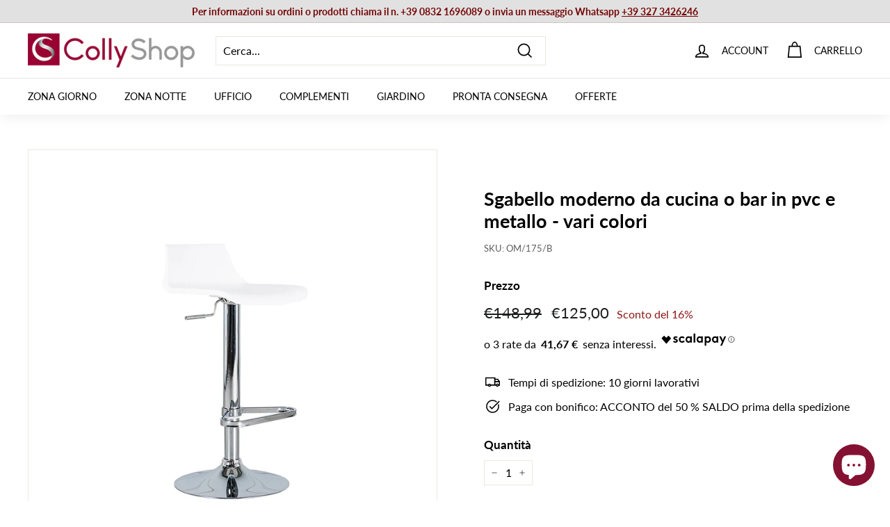

--- FILE ---
content_type: application/javascript; charset=utf-8
request_url: https://searchanise-ef84.kxcdn.com/preload_data.5h6r6e5t4x.js
body_size: 9818
content:
window.Searchanise.preloadedSuggestions=['consolle ingresso','mobile ingresso','tavolo allungabile','mobile tv','parete attrezzata','mobili ingresso','madia moderna','tavolino da salotto','mobile porta tv','libreria moderna','specchio parete','tavolo da pranzo','sedie moderne','tavolini salotto','scarpiera legno','porta tv','parete attrezzata moderna','mobile ingresso con appendiabiti','armadio da camera ante scorrevoli','tavoli allungabili','armadio ingresso','mobile bagno','credenza alta','divano letto','consolle allungabile','specchio moderno','madia 4 ante','credenza moderna','tavolino salotto','armadi 3 ante','mobili ingresso con scarpiera','scarpiera ingresso','credenze e madie','set da 4 sedie','comodino da notte','scaffale libreria','madia 3 ante','mensola parete','pareti attrezzate','tavolo rotondo','divano 2 posti','mobili tv','mobile multiuso','scrivania moderna','appendiabiti da ingresso','vetrina moderna','letto matrimoniale contenitore','libreria industrial','scarpiera in stile moderno','soggiorno completo','letto matrimoniale','mensole a parete','armadio due ante','consolle moderna','appendiabiti parete','tavolini da salotto','tavolino basso','sedie poltroncine','cassettiera settimino','orologio da parete','sgabelli cucina','librerie e scaffali','libreria a parete','specchio ingresso','cassettiera legno','collezione drill','panca ingresso','mobile credenza soggiorno','stile industriale','scrivania cameretta','armadio da ingresso','mobili bagno','pensili sospesi','pannello decorativo','consolle da ingresso','sedie in legno','mensola da parete','lampada da tavolo','lampada da terra','scrivania angolare','madia alta','cassettiera vintage','madia bianco','tavolo cucina','specchio da parete','camera da letto complete','tavolino basso da salotto','consolle ingresso legno','credenza cucina','mobili da ingresso','divano tre posti','set sedie','orologio design','lampade da tavolo','divano angolare','letto singolo','mobile ingresso moderno','poltrona da salotto o camera stile c','poltrona da camera','sgabello alto','appendi abiti','credenza legno','sedie cucina','mobile tv sospeso','scarpiera sospesa','mobile soggiorno','panca contenitore','poltrona letto','scrivania con libreria','mobile 4 ante','armadio 2 ante bianco','mobili soggiorno','pouf contenitore','set ingresso','armadio scorrevole','parete attrezzata soggiorno','parete attrezzata sospesa','divani letto','tavolo legno','tavolino da salotto in legno','scrivania ufficio','pensile sospeso','mobile scarpiera','madie e credenze','mobile lavatrice','divano componibile','tavolo marmo','letto una piazza e mezza','tavolo vetro','mobile tv legno','orologio moderno','madia rovere','orologio vintage','parete attrezzata con libreria','tavolo rotondo allungabile','libreria angolare','set mobili ingresso moderno','panca da ingresso','mobiletto ingresso','set da 2 comodini','composizione ingresso','sedie velluto','cucina completa','armadio 4 ante','consolle oro','cameretta completa','madia 2 ante','sala da pranzo completa','libreria con ante','vetrina cristalliera','mobile basso porta tv','sedia velluto','quadri in metallo','mobile da ingresso','letto a scomparsa','mobile tv bianco','toeletta trucco','arte di nacchi','divani 2 posti','pensile orizzontale','quadri su tela','libreria drill','letti matrimoniali','tavolo allungabile vetro','lampadario a sospensione shabby','tavolo tondo','mensola angolare','pannello da parete','cassettiera bianca','tavolino caffe','poltrona barocco','parete tv','comodino bianco','mobili porta tv','armadio guardaroba','sedia ecopelle','madia credenza','mobile porta tv bianco','scrivania bianca','armadio 2 ante','lampade da terra','armadio ante scorrevoli','divano letto 2 posti','tavoli pranzo','orologi da parete','mobile soggiorno alto','pannello appendiabiti','mobili multiuso','mobili e credenze','armadio 3 ante','sgabello cucina','armadio bianco','mensole moderne','tavolo effetto marmo','mobile angolare','credenza stile classico','libreria legno','madia legno','consolle classica','credenze cucina','specchio ovale','comodino sospeso','specchio nero','mobile alto','scarpiere da ingresso','tavolo da pranzo allungabile','comò cassettone','colonna bagno','como e comodini','mobile colonna','mobili ingresso drill','panca seduta','mobile vetrina','mobile ingresso appendiabiti','libreria scaffale','mensola da parete in legno','pouf moderno contenitore','set da ingresso','armadio drill','tavolo alto','specchio bagno','tavolo pranzo','guardaroba ingresso','vetrina pensile','sedie tessuto','tavoli da pranzo','camere da letto matrimoniali','poltrone letto','tavolini da salotto moderno','camera da letto','tavolo oro','mobile multiuso in legno 4 ante','scarpiera vintage','bianco opaco','credenze alte','toilette trucco','tavoli rotondi','armadio 6 ante','letti a scomparsa','mobile tv design','armadio cameretta','mobile industrial','soggiorno moderno','decorazione a parete','mobile cucina','asir group','tavolo quadrato allungabile','armadio scarpiera','specchio oro','attaccapanni ingresso','salotto completo','applique da parete','divani 3 posti','lampadario a sospensione','scarpiera moderna','tavolo allungabile 90x90','sgabelli alti','letto contenitore','letto contenitore matrimoniale contenitore','camera da letto complete matrimoniali','sedia in legno','mobile tv drill','mobile vintage','mobile basso','comodini legno','consolle in legno stile barocco','parete attrezzata noce','mobile tv industrial','tavolo allungabile 120','set mobili ingresso','consolle con specchi','tavolo consolle allungabile','appendiabiti da parete','mobiletto 2 ante','credenza vintage','console ingresso','pensile vetrina','mobile credenza','mobile bar','madia bianca','armadio camera da letto','mobiletto multiuso','madia stile industrial','mobile buffet','tavolini per salotto','armadio legno','vetrinetta moderna','sedia design','specchio moderno parete','stile industrial','lampada da salotto','arredo bagno','tavolo noce','librerie da parete in legno e metallo','divano due posti','scaffale stile industriale','decorazione metallo','pannello decorativo da parete','pouf imbottito','mobile 2 ante','tavolo allungabile 160','parete attrezzata moderna bianco lucido','armadio appendiabiti','pensili vetrina','mobile porta tv 180','cucina completamente','camera matrimoniale completa','tavoli allungabili moderni','parete living','consolle ingresso bianco','parete soggiorno','specchio rettangolare da parete','tavolo bar','tavolo industrial','mobile ante','tavolo tondo allungabile','decorazione metallo parete','tavolino da salotto in vetro','mobile tv 180','ingresso composizione','tavolo in vetro','credenza industrial','scaffale industrial','comodino shabby','tavolo allungabile cemento','mobile sospeso','bianco lucido','divani angolari','mobili armadio per','mensola verticale','mobile salotto','pino atlantico','tavolo bianco allungabile','credenza legno massello','effetto marmo','colly shop','pouf poggiapiedi','panca scarpiera','tavolo ovale','credenza madia','letti singoli','mobile ingresso con scarpiera','cassettiere settimino','sedie legno','appendi abiti ingresso','armadio tre ante','consolle shabby','tavolo da pranzo moderno','poltrone barocco','mobile bagno sospeso cassetti','tavolo classico','isola cucina','poltrone e divani','libreria industriale','madia bianco opaco','carrello cucina','ingresso moderno','madia moderna soggiorno','tavolo da salotto','cubi sospesi','sedie da pranzo','comodini bianchi','divano 3 posti','tavolino industriale','tavoli cucina','tavolino soggiorno','tavolo in vetro allungabile','testiera letto','mobile basso da ingresso scarpiera con anta e vani bianco lucido cm 91x35x57h','armadio a ponte','tavolo vetro allungabile','madia bianco lucido','parete attrezzata drill','sedie classiche','tavolo salotto','armadi due ante','marmo nero','parete da ingresso','madia colorata','mobile appendiabiti ingresso','piantana shabby','mobili ingresso con appendiabiti','parete attrezzata nero','consolle sospesa','mobili ingress','tavolo nero','consolle vetro','mobile armadietto','mobile per ingresso','divano letto 3 posti','mobili cucina','mobile armadio multiuso','mobili ingresso cm','tavoli vetro','shabby chic','tavolini da caffe','parete attrezzata bianco opaco','madia nera','madia noce','lampadario moderno','consolle in legno','sedie pieghevoli','mobile tv nero','sedie polipropilene','mobile porta tv color legno scuro','armadio 1 anta','parete attrezzata tv','armadio multiuso','pensile bagno','scarpiera a specchio','mobile colonna ingresso','offerte madie','scrivanie cameretta','mobile living','pannello da parete decorativo','chaise longue','mobile porta tv in noce','sedia pieghevole','lc mobili','comò in legno','mobili bagno a terra','credenza bassa','set tavolo e sedie','sedie in policarbonato','tappeto moderno','camera completa','specchio verticale','mobile scacchiera','tavolo allungabile 140','porte scorrevoli','tavolo country','pouf da soggiorno','sedie soggiorno','cassettiera settimino colore','specchio da parete design moderno','sedie policarbonato','specchio dorato','tavolo da cucina','libreria con cassetti','scaffale libreria in metallo','stile etnico','tavolino metallo','camere matrimoniali complete','mobili sospesi','scarpiera alta','tavolo con sedie','madia nero','mobile appendiabiti','design classico','mobile tv noce','tavolo allungabile bianco','poltrona girevole','madia design','composizione soggiorno','poltrone relax','tavolo bianco','armadio angolare','tappeto da salotto','consolle ingresso con cassetti','tavolino da divano','mobile ingresso bianco','tavolini drill','comodino in','mobile porta','set mobili da ingresso','panca da camera','tavolo alto bar','como da camera','soggiorno parete attrezzata','sala completa','mobile a due ante','mobile armadietto 2 ante','mobile ingresso moderno con','sedie oro','sedia barocco','tavolo consolle','credenza stile industrial','parete attrezzata rovere','set ingresso mobile','tavolo quadrato','tavolo ovale allungabile','tavolino tondo','tavolo cayden','tavolino vetro','armadio con specchio','credenze e madie bianco','divani tessuto','attaccapanni parete','libreria bifacciale','appendiabiti ingresso','soggiorno classico','appendiabiti drill','sedia a dondolo','fantastiche madie','legno di recupero','tavolini caffe','sedie in polipropilene','mobile bagno da terra','mensola moderna','libreria sospesa','credenza bianca','mobile tv 120','letto a castello','da pranzo','ingresso bianco','cassettiera ufficio','divano verde','madia moderna bianca','vetrinetta con vetro color legno','mobile a 3 ante','vetrina soggiorno','libreria design','decorazione a parete metallo','mobili industrial','mobile armadio','pensili sospesi singoli','marmo bianco','tavolo design','madia cassetti','librerie a giorno','mobile tv angolare','sedie salotto','consolle ingresso oro','como camera da letto','porta tv angolare','libreria e scaffali','scrivania studio','tavolino da','specchio decorativo','madia moderna 4 ante jupiter rovere','poltrona velluto','tavolini soggiorno','per ingresso','ingresso sospeso','mobili bagno sospeso','parete attrezzata vetrine','cucine moderno','set 4 sedie','credenza 2 ante','lampada da terra moderna','tavolo e sedie sala da pranzo','materasso matrimoniale','mobile bagno con lavabo','specchio camera','tavolino salotto basso','tavolino drill','sedia similpelle','vetrina alta','assi legno di recupero','set 6 sedie','libreria noce','credenza alta con vetrina','specchio rotondo','scarpiera mobile','sedie con braccioli','armadio classico','mobile a colonna','cassapanca vintage','specchio tondo','mobiletto con cassetti','sedie da cucina','mobili per ingresso','sedie pranzo','scarpiera stile vintage','armadio portascope','mobiletto basso','ante scorrevoli','specchi ferretti','letto singolo a scomparsa','sedie ecopelle','pannello design','mobile ingresso cappottiera','piccoli ingressi','mobile coprilavatrice','la seggiola','sedie in velluto','divano da terra','tavolino basso noce','da parete','lampadario ceramica','panche contenitore','tavolo finitura marmo','sedie moderne soggiorno','decorazioni da parete in metallo','scarpiera armadio','tavolino alto','armadio sospeso','cassettiera camera','specchio rosso','mobile 3 ante','tavolo moderno','consolle design','mobile basso multiuso','sgabelli regolabile','specchi moderni','madia con cassetti','scaffale metallo e legno','console mobile ingresso','tavolino da salotto vetro','madia effetto marmo','pareti attrezzate cemento','comò cassettiera','tavolo vetro nero','tavolino oro','pareti attrezzata','panche ingresso','specchio moderno rettangolare','mobile zona ingresso','penisola cucina','tavolo allungabile industrial','mobile porta tv nero','tavolo soggiorno','scrivania bambina','collyshop mobili tv in legno','comodini mensola','postazione trucco','tavolo rotondo in vetro','letto singolo contenitore','decorazione in metallo','tavolo rettangolare','mobile ingresso drill','sedie trasparente','specchio rettangolare','mobile entrata','tavolo basso','rovere cognac','armadio un anta','mobile con ante','piantana da terra','armadio bagno','illuminazione lampade','letto singolo con letto estraibile','mensola da muro','mobile in','mobile tv led','quadri metallo 3d','baule cassapanca','mobile lavanderia','tavolino legno','madia moderna alta','parete attrezzata mobili soggiorno','sedie da tavolo pranzo','camera singola','libreria legno e metallo','sky cognac','tavolini salotto noce','orologio da parete design moderno','tavolino moderno','pensile vetro','tavolino rotondo','scrivanie da studio','letto a','vetrinetta bianca','tavolino da salotto bianco','mobile tv bianco opaco','mobile tv bianco lucido','sala completa da pranzo','letto contenitore una piazza e mezza','madia verde','letti contenitori','libreria bianca','mensole cucina','armadio shabby','mobili da cucina','mensola antracite','cassettiere camera','tavolini oro','sgabello in legno','mobili salotto','letto matrimoniale bianco','ingresso mobile','set comodini da notte','ingresso con','cassettiere cassetti','mobile nero con legno di pero','sedia industrial','armadio bianco scorrevole','librerie legno vintage','cucine tradizionali','letti a castello','zona notte','madia serigrafata','tavolo rotond','letto una piazza e mezza 120x190','nero frassinato','tavolo da pranzo legno','abat jour','libreria a','divano relax','librerie metallo','tavolino nero','scarpiere di dimensioni','libreria verticale','stile barocco','scarpiera bianco lucido','mobile contenitore','panche e pouf','specchio camera da letto','tavolo pieghevole','scarpiera ingresso con seduta','base porta tv sospesa','camerette ragazzo','sedia scrivania','parete salotto','salotto moderno','quadri con fiori','mobile cassetti','arte povera','tavolo ceramica','mobile tv 200 cm','soggiorno a paret','mobile tv in legno','settimino moderno','cassapanca contenitore','complementi metallo','letto a scomparsa con divano','madia grigio','specchi legno','scarpiera con seduta','sedie imbottite','vetrina sospesa','mobile tv decorazione','tavolo sala da pranzo','tavolo rovere','sedia polipropilene','credenze country','madia blu','libreria divisoria','tavolo consolle allungabile con contenitore sedie','comodino sospeso design con cassetto','parete con vetrina','mensola verticale da parete','sedie pelle','soggiorno bianco','tavolo rovere allungabile','scarpiera specchio','pannello appendiabiti da ingresso','credenza shabby','mobile sala','sedie da ufficio','mobili ingresso con ante','mobile salvaspazio','parete attrezzata bianco','mobile porta tv angolare','mobile da cucina','mensole quercia','tavolo legno allungabile','mobile bagno 100 con lavabo','soggiorno parete','parete attrezzata con','armadio per cameretta','camino elettrico','mobile lavabo','appendiabiti da terra','armadio colonna','sedia in polipropilene','camera matrimoniale','libreria bassa','tavolino in vetro','mobile ingresso moderno bianco','mobile ingresso con specchio','mobile tv ad angolo','mobili tv drill','mobili 4 ante','pannelli appendiabiti','madia marmo','credenza metallo','pensile verticale','mobile tv con camino','armadi 6 ante','tavolino da salotto rotondo','mobile basso tv','mobile porta tv sospeso','armadi ante','mensola stile industriale','vetrina bianca','pensile quadrato','madia industriale','applique shabby','mobili multi colore','set da 2 sedia','madia ingresso','libreria ad angolo','mobile multicolor','mobili da ingresso multi colore','specchio da terra','consolle per ingresso','mensola a parete','sedie in metallo','letto cuore','mobile multifunzione','tavolo allungabile nero','consolle trucco','porta bottiglie','libreria classica','dispensa cucina','vetrina bassa','credenze soggiorno','mensola shabby','tavolino da caffe','librerie legno metallo','comodino industrial','credenza vetrina','como bianco','armadio angolo','armadio a specchio','letto matrimoniale a scomparsa','letto estraibile','ingresso con specchio','scrivanie offerte','libreria a scala','mobile nero','sedie metallo','piattaia shabby','sedia oro','tavoli da esterno','sedie sala da pranzo','scarpiera da ingresso','letto kelly','divani letto con penisola','scarpiera bassa','mobile tv quercia','tavolini vetro','tavolino stile industriale','tavolo bianco lucido','consolle legno','set per ingresso','noce e verde','armadio da camera','mensole soggiorno','pannello decorativo metallo','tavolo allungabile legno','bacheca da muro in legno stile classico','sedia colore','mobili d’ingresso','scarpiere con seduta','tavolinetto salotto','mobile giorno','panca con seduta','consolle metallo','parete attrezzata con vetrina','madia vintage','cassettiera 5 cassetti','tavolo vetro rotondo','mobile colorato','set ingresso moderno','sedia industriale','letto contenitore bianco','ante camera','cassettiera bagno','sedia moderna','tavolo da pranzo vetro','mobiletto soggiorno','parete camera','legno recupero','scarpiera salvaspazio','credenza stile industriale','libreria moderna con 10 ripiani','sedie ecopelle sala pranzo','eurosedia tavolo','camere matrimoniali','mobile ingresso sospeso','mobiletto bagno','sedie drill','mensole industrial','armadio da camera 2 ante','armadio cameretta bambina','sedie industrial','cassettiera con ante','pannello in metallo decorativo','panca legno','mobili 2 ante','arredamento ingresso','sedia verde','soggiorno completo moderno','sedie moderne cucina','scrivania libreria','ingresso con scarpiera','sedie bianche','armadi 4 ante','scrittoio 80 cm','mobile con vetrina','armadio industriale','legno massello','mobile verde','mobiletto tv angolare','pouf letto','scarpiera design','pannello metallo','camere da letto','letto matrimoniale ecopelle','scarpiera e appendiabiti','pareti tv attrezzate','credenza alta cucina','tavolo allungabile ceramica','mobile 3 ante multicolor','sedie bianco','mobili tv 180','armadio bambina','scarpiere moderne','mobiletti multiuso','tavoli pranzo design','madia moderna 3 ante','piccola libreria','mobile living 2 ante moderno','libreria 90x34x180h','tavolini salotto legno','porta tv pensile','madia 180 cm','credenza cucina vintage','tavolino noce','divano letto 2','parete ingresso','mobile tv vintage','noce dark','mobiletto legno','mobili lavatrice','in legno marmo bianco e rovere','tavolino shabby','mobile scarpiera vintage','tavoli da pranzo classici','scarpiera e attaccapanni','con paralume','ii ripiani','mobili tv 200','tavolo rotondo da pranzo','mobile tv legno bianco','sedie tortora','pensili cucina','consolle industriale','mobile da bagno','letto materasso ferro','tavoli industriali','consolle legno vintage','tavolo legno massello','mobile tv moderno','camera da letto singola','mobile libreria','tavolo pranzo allungabile','camerette complete','letto contenitore singolo','scarpiera panca','pareti tv','mobile multiuso 4 ante','armadio ponte','letto matrimoniale salvaspazio','mobiletto vintage','consolle nero','credenza con vetrina','armadio moderno bianco 6 ante','mobile credenza bassa','rovere mercure','como comodini','mensola tv','tavolo e sedie','como e comodini bianchi','libreria con scrivania','libreria quercia','scrivanie in vetro','tavolino salotto in oro','armadio ad angolo','cassettiera comò','tavolo marmo bianco','credenze e madie alte','tavolini dorati','sedie ottanio','comodini design','tavolo 90 per 90 allungabile','vetrina angolare','mobile tv in metallo','credenza classica','camera a ponte','soggiorni completi','mobile per tv','armadio scorrevole 2 ante','testiera letto matrimoniale','soggiorno blu','ingressi appendiabiti','divano blu','consolle bianca','mobile ad angolo','mobile due ante','pensile da parete','bancone bar','tavolo allungabile vetro trasparente','consolle toilette trucco','madia oro','credenza con ante','salotti soggiorn','librerie e scaffali in legno','sedie moderne 4','tavolo pranzo nero','tavolo design ceramica','scrivanie legno','sala da pranzo legno','specchio retroilluminato','libreria ante','scrivania legno','parete attrezzata quercia','consolle verde','tavolo da pranzo da 120x60x75h','mensola drill','poltroncina moderna','cassettiera camera matrimoniale','divano biposto','albero della vita','sgabello bar','lampada a sospensione','mobile armadio per ingresso','parete attrezzata antracite','camera da letto a scomparsa','specchiera moderna','mobile tre ante colorato','credenza soggiorno','scarpiera bianca','mobile industrial da ingresso','toeletta postazione trucco','specchio design','camera ingresso','scrivania bianca libreria','lampada da pavimento','letto legno','credenze e madie in legno','tavolo cucina effetto marmo','comodino drill','consolle in vetro','letto scomparsa','armadio industrial','cassettiera ingresso','tavolino rovere','parete attrezzata industrial','pensili da cucina','madia alta 4 ante','orologio parete','sgabello alto industrial','sedia tessuto','poltroncina in ecopelle girevole','poltroncine pranzo','parete mobile tv','armadio a giorno','libreria a colonna','mensola legno','armadi ingresso','sedie da salotto','lampada da comodino','libreria vintage','letto matrimoniale con contenitore','parete attrezzata legno','pensile orizzontale ingresso','mobile lavabo bagno','credenza in rovere','armadio 2 ante bianco con specchio','madia moderna cognac','armadio serigrafato','porta tv moderno','mobiletto 4 ante','cassettiera alta','scrivania grigio','rovere samoa','tavolo 110x70','libreria parete','madia industrial','madia buffet','tavolo gavriel','angolo bar','pensile ingresso','tavolo nero marmo','mensole antracite','divanetto ingresso','tavolo ovale bianco allungabile','tavolo legno metallo cm 140','sedie in tessuto','tavolo soggiorno vetro','orologi a parete','noce stelvio','angolo moderno','specchio con mensola','testata letto matrimoniale','asm sp z o.o sp k','mobile tv 100','cassettiera in legno','alzatina design','consolle ferretti','cassettiera industrial','credenza rovere naturale','set da 4 sedia','mobili abete naturale','cassettiera industriale','tavolo sedie','pannelli decorativo','pensile orizzontale a ribalta','mobile soggiorno ante e ripiani','tavolo fisso da pranzo con piano apribile','mobile soggiorno alto 3 ante','mensola da parete design moderno','legno e metallo','tavoli in marmo','credenze 2 ante','libreria piccola','scarpiera con panca','poltrone drill','tavoli allungabile','pensile cucina','poltrone industrial','set mobili soggiorno','mensola design','cassettone sospeso','mobile living profondità 30','tavolo 80x80','divano velluto','madia classica','oro e vetro','mobile angolare porta tv','mobili contenitore','bianco opac','armadio a ponte camera','mensole angolari','libreria da terra','mobile bagno sotto lavabo','appendiabiti camera','bagno moderno','libreria metallo','effetto marmo nero','tavolo allungabile 180','scaffale industriale','parete attrezzata classico','composizione per ingresso','consolle ingresso 80 cm','tutti i divani','madia shabby','mobile bagno alto colonna','mobili con cassetti','tavolo allungabile con piano in ceramica','parete attrezzata vintage','tavolo in marmo','armadio colore','cantinetta porta bottiglie','credenza ante scorrevoli','madia in legno','madia 3 ante legno','scarpiera in legno','vetrina 2 ante','sgabello basso','madia 160 cm','armadio ante','specchio ingresso moderno','mobile da tv','living pareti','armadio 2 ante serigrafie','tavolo in ceramica','orologio oro','mensola da cucina','tavoli tondi','colonna bagno terra','mobile credenze','armadio camera','porta abiti ingresso','mobili con libreria','sedia rosa','tavolino trasformabile','mobili stile industriale','sala da pranzo','pensile da muro','camera completa matrimoniale','set soggiorno','pannello moderno metallo','marmo lucido','scrivania drill','comodino da camera','madia argento','modello olga','doga letto','stile shabby','tavolo serigrafato','parete attrezzata con vetrine','tavolo piano in vetro','tavolo console','specchio drill','scala porta oggetti','parete moderna','camera da letto completa matrimoniale','credenza noce','credenza per soggiorno','specchio parete moderno','mobile con 4 ante','set da 4 sedia da sala pranzo moderna in similpelle','mobile porta tv rovere','letto con contenitore','decorazione parete in metallo','letto singolo con testiera','mobiletto bianco','mobili ingresso bianco','credenza ingresso','armadio appendiabiti ingresso','camerette ragazzi','colonna sospesa','fantasia drill','armadio alto e stretto','panche in legno','quadro metallo','mobiletto ante','specchio shabby','mobili buffet','lampade comodini','cassettiera stretta','parete attrezzata bianco lucido','jarrol mobile set ingresso','tavolino quadrato','lampadario in ceramica','vetrina legno','cassapanca baule','libreria asimmetrica','parete attrezzata con biocamino','cassettiera cameretta','tavolino basso lato divano','parete sospesa','sedie soggiorno beige','madia color legno','scrivania antracite','armadio scarpiera moderno','ossido cemento','mobile 1 anta nero','mobile tv industrial design','lampade da comodino','scrivania oro','sedie per soggiorno','mobile madia','verde salvia','cassettiera 3 cassetti','attaccapanni ingresso con scarpiera','vetrina legno bianco','effetto legno','set mobile salotto','armadio ante bianco scorrevole','como cassettiere','sgabello bianco','mobile tv ante m','panca con schienale sedie','scaffale libreria angolare','mobile bianco','madie rovere','specchi da parete','tavolini coppia','mobile porta tv bianco opaco','sedie moderne ecopelle','divano biposto ermes','madia piccola','appendiabiti legno bianco','consolle da parete','mensola rovere','poltrona blu','tavoli allungabili moderni in legno','parete attrezzata ad','quercia e antracite','mobile colonna camera da letto','mobili ingreßso','mensola bianca','librerie angolare','tavolo salotto moderno','tavolo esterno','madia soggiorno','mobile tv da','sedia trasparente','cuscini divano','scrivania noce','armadio ingresso specchio','parete attrezzata moderna noce dark','mobili da soggiorno','mobile antracite','libreria country','letto soler','letto alla','scrivania rovere','tavolino salotto noce','tavolo da pranzo in vetro','bianco scarpiera','libreria cameretta','armadio per','letto piazza e mezza','da ingresso','parete design','tavoli moderni vetro','armadio bianco 243','mobili bagno a terra 80 cm','mobiletto angolare','madie credenze','mobili bar','armadio un specchio','tavoli allungabili effetti marmo','mobile soggiorno bianco nero','carrello portavivande','parete tv con libreria','armadio basso','tavolo rotondo vetro','mensola parete bianco','tavolo in legno','specchio irregolare','scarpiera e','scarpiera appendiabiti','credenza buffet','vetrina noce','luanda parete attrezzata componibile con libreria e base tv in legno vari colori','mobili libreria','mobile ingresso industriale','consolle ingresso allung','porta tv sospeso','cassettiera beige','pannello da parete in metallo vaso','tavolino ingresso','tavolo 90 cm','tavoli in vetro','komel tavolo allungabile piano in legno','scrivania con cassettiera','appendiabiti specchio','parete attrezzata bianca','panca ingresso con seduta','quercia e nero','cassettiera camera da letto','sedie blu','tavolo quadrato cucina','consol ingresso','mensola cassetto','tavolino da caffe bianco','composizione tv','pareti attrezzat','libel armadio','tavolo gambe oro','divanetto barocco','camera da letto completa','libreria pero','set da pranzo','armadio camera da letto bianco','cubo pensile','tavolo 60x90','credenza due ante','scarpiera ingresso in legno','specchio bianco','mobili classici','tavoli da cucina','parete design porta tv','specchio rotondo cornice in legno','sedia da giardino','plafoniera lampadario','consolle argento','ribalta sospesa','rovere cadiz','mobiletto in legno 1 anta 2 ripiani','letto imbottito','consolle legno ingresso','mobile fantasia','tavolini salotto classico','specchiera da muro','scarpiere drill','credenze alte con vetrina','porta telefono','armadio soggiorno','mobili appendiabiti','como shabby','porta tv color','armadio bianco 160x200','sedia legno','letto matrimoniale in legno','letti una piazza e mezza','scarpiera drill','pensile sospeso ingresso','panca contenitore e pouf','specchio parete tondo','specchio grande','armadio specchio','consolle ingresso sospesa','mobile tv piccolo','comodino alto','mobile sospeso tv','set tavolino','tavolo komel','scrittoio classico cm','credenza in legno','base porta tv','tavoli da pranzo con piano in vetro','sedia a','tavolo a libro','parete porta tv','vetrina 1 anta','pouf tondo imbottito','parete attrezzata argilla','armadio multicolore','vetrina moderna legno','cameretta doppia','mobile con decorazione geometrica','credenza massello','mobili colonna','parete attrezzata classica','set tavolo allungabili e sedie','libreria a giorno','sedie nere','mobili quercia','dolce vita','parete soggiorno sospesa','set quadri legno','specchio classico da parete','composizione soggiorno con mobile tv','specchio parete con cornice in legno cm','mobili porta tv alti','sedia per soggiorno','consolle ingressi','sedie in noce','cabina armadio','parete tv soggiorno','sedie design','credenze e madie in legno naturale','tavolo allungabile 240','mobile legno colore naturale','tavoli salotto','tavolini rettangolare','vetrina a colonna','applique oro','sedia slitta industrial','tavoli quadrati allungabili cm 90','mensola da parete bianco','madia bianca lucida','panchetta ingresso','mobile per trucchi','camera letto','tavolo quadrato legno allungabile','specchio contenitore','letto a scomparsa singoli','sedia ufficio','tavolo marmo allungabile','mobile 80 cm','set pensili','mobile tv stile industrial','base tv noce','letti matrimoniali contenitore','porta tv nero','tavolo allungabile marmo','consolle nera','armadio 3 ante bianco','mobile ingresso metallo','come con serigrafia','specchiera soggiorno','sedia beige','credenza moderna 2 ante','set appendiabiti ingresso','credenza da soggiorno moderna','mobiletto tv','armadio a 6 ante','mobiletto vintage in legno','mobiletto classico','armadio guardaroba con 4 ante','parete attrezzata bianca opaca','sedie gambe bianco','madia bassa','armadietto bagno','mobile a specchio','mobile tv verde','decorazione in metallo con fiori e foglie','panca scarpe','sedia pranzo','sedie tessuto da salotto','mobile multicolore','tavolino industrial','armadietto ingresso','armadi 1 anta','mobile porta tv color legno e blu','ingresso industrial','mobile noce e bianco','scrivanie angolari','cassettiera fantasia','libreria a scaffale','mensola sospesa','mobile tv sospesa','consolle stretta','scrivania vetro','scarpiere vintage','base tv con cassettone','tavolini legno','sedie turchese','tavolo giardino','bianco comodino','sedie norway nabuk','parete attrezzata moderna sospeso','pareti soggiorno','pannelli parete','mobile salone','specchio moderno orizzontale','tavoli industrial','vintage mobile','lampada shabby','vetrina cristalliera moderna','tavolo vetro oro','armadio nero','orologi da parete shabby','tavolo allungabile con sedie','divisorio libreria','panca angolare cucina','armadio cuore','scrivania 100 cm','pouf salotto','tavolino da salotto marmo','madia multicolor','pannello decorativo specchi','piattaia mensola da cucina','tavoli rotondi moderni','tavolo colore noce','specchio industriale','divani sfoderabile','quadro albero della vita','parete attrezzata bronzo','vetrina moderna 2 ante','tavolo gres','tavolino dorato','specchi bagno','mobile tv alto','applique shabby chic','mensole oro','poltrone camera','tavolo telescopica','armadio design','sedia pelle','scarpiera con appendiabiti e specchio','tavolino bianco','consolle con specchio','divano letto angolare','panca contenitore ingresso con seduta','mobiletto colorati','sedie similpelle','poltrona verde','giropanca tavolo','letti castello','libreria oro','mobili dispensa','credenza bianco','mobile tv blu','tavolino di caffe','libreria stile industrial nero opaco e naturale 15 ripiani cm 220x34x180h','mobile tv angolo','scrivania bambini','armadio 80 cm','credenza per cucina','tavolo allungabile basalto grey','madia 4 ante 208 cm','mobile bagno sospeso','cassettiera blu','lampadario sospensione industriale','mobile ingresso legno','porta scarpe','mobili tv noce e nero','settimino da camera','set mobili ingresso parete','mobile ingresso vintage','fantasia sole','mobiletto salvaspazio','mobile 90x','parete attrezzata 220','set da 2 tavolino','armadio da ingresso con appendiabiti','poltrona bergere','armadi guardaroba','armadio alto','scarpiera bianco opaco','cassettiera moderna 5 cassetti','tavolo allungabile classico','armadio per ingresso l','scarpiera moreina','specchio rettangolare cornice metallo','madie alte','mobile a tre ante','camera matrimoniale completa letto armadio e comodini bianco e grigio','specchio a parete','sedie verde','cassettiera shabby','libreria chiusa','zig zag','credenza industriale','libreria vari colori','illuminazione drill','soggiorno con camino','tavoli soggiorno','tavolino da salotto nero','libreria vetro','con fiori','tavolino in legno design','testata letto','specchio farfalle','anta fantasia','mobile tv cm 90','parete attrezzata ingresso','sedie schienale','tavolo moderno allungabili vetro','armadio cucina','tavolo rotondo bianco','set da 4 sedie design','cassetto sospeso','stile country','decorazioni parete','poltrona camera da letto','mina parete attrezzata','specchio portagioie','mobili sala','libreria antracite','camera kelly','divano 4 posti','mobiletto salotto','porta tv 160','parete con libreria','armadio scarpiera bianco','libreria stile industriale','scarpiera nera','base porta tv moderno','specchio lungo','tavoli allungabili rotondo','consolle in','letto matrimoniale contenitore bianco','letti matrimoniali eleganti','tavolo cristallo allungabile','madia serigrafata floreale','bianco shabby chic','legno pero','sgabelli senape','vetrina nero','consolle elegante','set da 4 sedie classiche','libreria legno chiaro','madia ante e cassetti','tavolo nero allungabile','armadio 60x32x96h','tavolin oro','colore bronzo','porta tv moderno basso','salotto industrial','attaccapanni da parete con pannello','divani in velluto','nero e oro','mobile ingresso 2 ante','legno noce e bianco','pareti attrezzate 180 cm','legno grezzo mobile','mobili noce','mobile alto da bagno','sgabelli in tessuto','tavolino da salotto in vetro pietra','scarpiera 4 ante','scarpiera decorata','poltrone in velluto','mobile legno naturale','set ingresso moderno bianco','scarpiera 3 ante','mobili noce e bianco','madia antracite','soggiorno parete attrezzata legno','armadio due ante con ripiani','tavolo medad','offerte mobili ingresso','scrivania per cameretta','credenza bianco opaco','carrello porta sedie','tavolo da pranzo fisso in marmo','mobile un\'anta','letto una piazza e mezzo','tavolo allungabile design','shabby settimanale','mobile armadio multiuso vintage','tavolo bianco fisso','credenza con vetrina alta','set tavolini','sedie trasparenti','mobili per bagno','sala pranzo con tavolo e','tavoli 90x 90 allungabili','piantana moderna','made 4 ante','armadio 250 cm','madia marmo bianco','tavolino moderno da soggiorno con','orologi design','poltroncina imbottita','madia salotto','libreria chiocciola','libreria stile industrial','lampadario shabby','mobiletti due ante','mensole libri','sedie verdi','mobile tv drill moderno','mobili shabby','madia 3 ante bianco','cameretta singola','scaffali libreria','libreria moderna bianca','cassettiere legno','asta appendiabiti','tavolini in vetro','poltrona eco pelle color oro','noce e crema','scarpiera bianco lucido moderna','mobili tv sospeso','colonna con anta','ludmilla bianca','set soggiorno elegante','credenza cashmere','lampade a sospensione','base tv','mobili legno da recupero','divano cm','tavolo piccolo','credenze legno','specchio ferretti','appendi abiti grigio','tavolo allungabile 100','tavolo da pranzo quadrato','set pranzo','sedie moderne zona giorno','country allungabile abete','ganci appendiabiti','cassettiera colorata','armadi da ingresso','divano crema','parete attrezzata serigrafata','mobili bassi','sedie in policarbonato voila','mobile tv vetro','mobile da ingresso componibile','orologio ovale','tavolo tondo vetro','divano 2 posti in tessuto','armadio a muro','vetrine sospese','sedia rossa velluto','poltroncina soggiorno in ecopelle','rovere scuro','vetro fumè','sedie arancio','set mobile bagno','mobile da salotto','tavolo allungabili','tavolo pranzo vetro','tavolo allungabile quadrato','tavolo moderno allungabili','mobile ingresso con anta','divano ad angolo design','abat jour shabby','scarpiera con appendiabiti','mobiletto ferro','libreria orizzontale','sedie petrolio','comodini sospeso','axel tv','panca velluto','mobile tv rovere','noce bianco','scaffale bianco','tavolo saliscendi','tavoli trasformabili','mobile tv moderno e vetrina','madia lunga','mobile l 90 cm','tavolo allungabile oro','ingressi moderno','soggiorno moderno completo','tavolino salotto oro','set da 6 sedie','mobile porta tv ad angolo','bianco e grigio','madie e credenze moderna','madie moderne','mobile oro','tavolino marmo','poltroncine soggiorno','mobili dispensa cucina','mobili angolari','everit tavolo da pranzo allungabile struttura in alluminio piano in legno cm 130/205x80x77h vari colori','vetrina moderna alta','scarpiera con specchio','tavoli da salotto','camera da letto bianca','madia tortora','mobile con cassetti','tavolini bassi salotto','scaffale angolare','set da 2 sedia living in moderna','tavoli in legno noce allungabile','cassapanca bianca','mobili con ante e cassetti','letto imbottito capitonne','legno zona notte','fantasia geometrica','libreria industriale a 3 ripiani','lampada da terra shabby','libreria scaffali pino atlantico','pensile a ribalta','da salotto','carrello portabottiglie','calacatta oro','mobile salotto 3 ante','mobile lungo tv','comodini serigrafati','cubi da terra','sedie moderne pelle','cassettiera noce','specchio con cornice','vetrina alta due ante','mensola cucina','arredamento industrial','tavolo allungabile effetto marmo','credenze vintage','divano barocco','tavoli da pranzo soggiorno','dove si trova','mobile per ingresso con armadietto','tavolo da caffe','tavolo moderno allungabile','anta e','set comodini','armadio per ingresso','tavolo allungabile country','tavolo rotondo 90','portabiancheria bagno','parete attrezzata color noce','consolle allungabili','sedia classica','specchio barocco','mobile 4 ante fantasia multicolor','mobili in quercia','mobile 60 cm','specchio led','tavolo allungabile effetto','parete componibile','credenza colorata','madia ante in metallo','mobile specchio bagno','mobile porta tv vintage','in metallo','isola cucina con sgabelli','tavolo trasformabile','scrivania classica','porta tv stile industriale','tavolino salotto wenge','scrivania rosa','scrivania shabby','credenze madie','giroletto piazza e mezza','credenza in legno cucina','mobile 20 cm','set da ingresso moderno','mobili con vetrina','cassettiera a colonna','mensole kit','cassettiera grande','porta tv classico','mobile tv grigio','tavolo salotto vetro','madia cucina','composizione per ingresso moderna','tavoli allungabili marmo','cuscino da terra','scarpiera alta armadio','tavoli fissi','sgabelli cucina alto','consolle drill','armadio a due ante','tavolino da caffe moderno','libreria da','scaffale libreria industrial','zona giorno','bianco ossido','consolle ante','tavoli moderni allungabile','vetrinette a colonna','mobile a 2 ante','scarpiera 6 ante','console ingresso con specchio','sedia in tessuto','madie con','tavolo cucina allungabile 80','sedia bianca','mobile 2 ante rovere','scarpiera mercure','parete bianco opaco','mobile shabby','lampadari a','web furniture','armadio moderno','madia bianca lucida ante','tavolo sala','specchi drill','comodini cuore','divisorio soggiorno','tavolo per 2 persone','sedie argento','madia moderna bianco oro','tavolo scrivania','tavolo allungabile da pranzo 1,20','mobiletto tv moderno','sedia velluto grigio','mobile due ante con ripiani in legno','mobili tv sospesi','sala stile classico bianco','mobile porta tv stile industrial','mobile tv alto madia','tavolo pranzo elegante'];